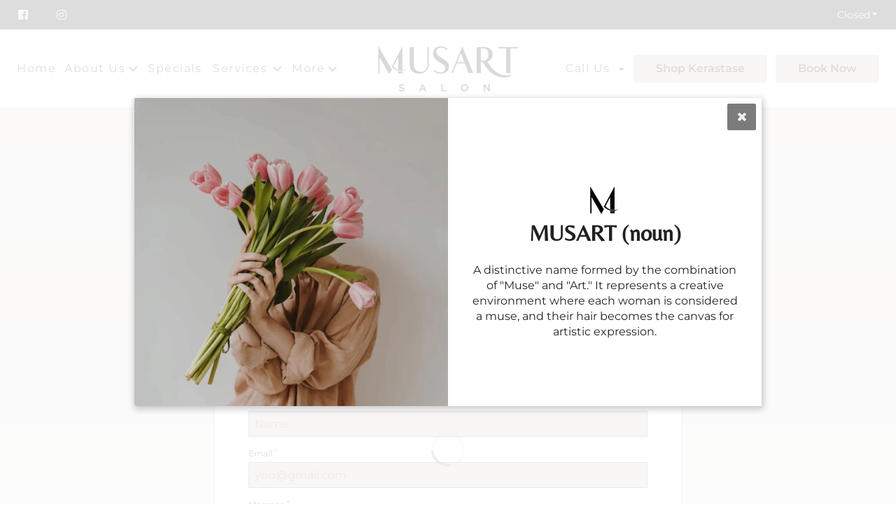

--- FILE ---
content_type: text/javascript
request_url: https://www.musartsalon.com/webpack-runtime-aaf97bbbcd0faef93cbc.js
body_size: 2791
content:
!function(){"use strict";var e,t,n,r,c,o={},a={};function f(e){var t=a[e];if(void 0!==t)return t.exports;var n=a[e]={id:e,loaded:!1,exports:{}};return o[e].call(n.exports,n,n.exports,f),n.loaded=!0,n.exports}f.m=o,e=[],f.O=function(t,n,r,c){if(!n){var o=1/0;for(u=0;u<e.length;u++){n=e[u][0],r=e[u][1],c=e[u][2];for(var a=!0,i=0;i<n.length;i++)(!1&c||o>=c)&&Object.keys(f.O).every(function(e){return f.O[e](n[i])})?n.splice(i--,1):(a=!1,c<o&&(o=c));if(a){e.splice(u--,1);var s=r();void 0!==s&&(t=s)}}return t}c=c||0;for(var u=e.length;u>0&&e[u-1][2]>c;u--)e[u]=e[u-1];e[u]=[n,r,c]},f.n=function(e){var t=e&&e.__esModule?function(){return e.default}:function(){return e};return f.d(t,{a:t}),t},n=Object.getPrototypeOf?function(e){return Object.getPrototypeOf(e)}:function(e){return e.__proto__},f.t=function(e,r){if(1&r&&(e=this(e)),8&r)return e;if("object"==typeof e&&e){if(4&r&&e.__esModule)return e;if(16&r&&"function"==typeof e.then)return e}var c=Object.create(null);f.r(c);var o={};t=t||[null,n({}),n([]),n(n)];for(var a=2&r&&e;"object"==typeof a&&!~t.indexOf(a);a=n(a))Object.getOwnPropertyNames(a).forEach(function(t){o[t]=function(){return e[t]}});return o.default=function(){return e},f.d(c,o),c},f.d=function(e,t){for(var n in t)f.o(t,n)&&!f.o(e,n)&&Object.defineProperty(e,n,{enumerable:!0,get:t[n]})},f.f={},f.e=function(e){return Promise.all(Object.keys(f.f).reduce(function(t,n){return f.f[n](e,t),t},[]))},f.u=function(e){return({58:"component---src-pages-general-policies-jsx",95:"5e5b11d2260e68bbe163a2ee98071ed3ae5ca6a9",96:"component---src-pages-about-jsx",230:"cb42d8b9b19371c55b43766d012656c5830eccdc",259:"eafcc20e5bbdd409ff80d5b440603f10d29aab9d",279:"component---src-pages-index-jsx",296:"8f3e31b7af5261139c7b98d3cfe239219e5c9ce8",415:"component---src-pages-404-jsx",432:"component---node-modules-bluefin-gatsby-plugin-fisherman-page-creator-templates-cutilier-service-item-template-jsx",453:"component---src-pages-wedding-service-jsx",493:"component---src-pages-blog-jsx",605:"component---src-pages-specials-jsx",634:"1c98113740ac85932fc272bf9903cad02f60dfa9",678:"6a43addc36a427b81ad50ee08806fc2d42c5176f",681:"component---src-pages-services-jsx",684:"a470af2ea8d2a70858e8bdf316683a48451c8f9f",716:"1cfc87d4aa12e5ab63acde2a943f5f95d5c66a39",755:"component---src-pages-contact-jsx",782:"component---src-pages-careers-jsx",790:"component---src-pages-team-jsx",819:"component---node-modules-bluefin-gatsby-plugin-fisherman-page-creator-templates-cutilier-team-member-template-jsx",949:"component---node-modules-bluefin-gatsby-plugin-fisherman-customer-blog-templates-default-template-jsx",971:"component---node-modules-bluefin-gatsby-plugin-fisherman-page-creator-templates-cutilier-service-category-template-jsx",976:"component---src-pages-hair-extensions-jsx"}[e]||e)+"-"+{58:"3defd36151029aac6c36",95:"c586f1af9b9217b0d7f5",96:"408ddaa59149f5e3455d",230:"cfff9c91f4d913c1e4f4",249:"d31b81bcb4a4b6ee6a33",259:"58a8b74384109e5d124c",279:"b23baa268fcda805011a",296:"752838080e6a3795e8d6",323:"adb1e09146c196a22902",415:"caf39e68e76068bd1e2b",424:"d2a89e5b21816b85fe39",432:"a29efaa3fc8662e493f5",453:"5b05413c672408af6562",493:"1e11826655b812f03618",523:"c59f6856a8f5734a69ca",605:"21793c20fc578d9d8158",634:"a9017c6043f7f6b24c1e",678:"1abdfc44bd5364bde623",681:"fc5575ee7aa77797cd9d",684:"709cdab6c6f79f7257c3",716:"cf847c50ca6f5f865972",750:"bdc92bcf2072ea28acf6",755:"b8e8170ba6060286216c",782:"00b6230478d85779e5b7",790:"06596c4a6a0bbb9554d6",819:"f2ca0cea3be1f4e59f66",949:"a97bc225f4e2772073a5",971:"43133f2b7e91f6671570",976:"79ae8fb141d06d3b013e"}[e]+".js"},f.miniCssF=function(e){return"styles.420e45b4a78f502972af.css"},f.g=function(){if("object"==typeof globalThis)return globalThis;try{return this||new Function("return this")()}catch(e){if("object"==typeof window)return window}}(),f.hmd=function(e){return(e=Object.create(e)).children||(e.children=[]),Object.defineProperty(e,"exports",{enumerable:!0,set:function(){throw new Error("ES Modules may not assign module.exports or exports.*, Use ESM export syntax, instead: "+e.id)}}),e},f.o=function(e,t){return Object.prototype.hasOwnProperty.call(e,t)},r={},c="merchants_1711:",f.l=function(e,t,n,o){if(r[e])r[e].push(t);else{var a,i;if(void 0!==n)for(var s=document.getElementsByTagName("script"),u=0;u<s.length;u++){var d=s[u];if(d.getAttribute("src")==e||d.getAttribute("data-webpack")==c+n){a=d;break}}a||(i=!0,(a=document.createElement("script")).charset="utf-8",a.timeout=120,f.nc&&a.setAttribute("nonce",f.nc),a.setAttribute("data-webpack",c+n),a.src=e),r[e]=[t];var b=function(t,n){a.onerror=a.onload=null,clearTimeout(l);var c=r[e];if(delete r[e],a.parentNode&&a.parentNode.removeChild(a),c&&c.forEach(function(e){return e(n)}),t)return t(n)},l=setTimeout(b.bind(null,void 0,{type:"timeout",target:a}),12e4);a.onerror=b.bind(null,a.onerror),a.onload=b.bind(null,a.onload),i&&document.head.appendChild(a)}},f.r=function(e){"undefined"!=typeof Symbol&&Symbol.toStringTag&&Object.defineProperty(e,Symbol.toStringTag,{value:"Module"}),Object.defineProperty(e,"__esModule",{value:!0})},f.nmd=function(e){return e.paths=[],e.children||(e.children=[]),e},f.p="/",function(){var e={311:0,869:0};f.f.j=function(t,n){var r=f.o(e,t)?e[t]:void 0;if(0!==r)if(r)n.push(r[2]);else if(/^(311|869)$/.test(t))e[t]=0;else{var c=new Promise(function(n,c){r=e[t]=[n,c]});n.push(r[2]=c);var o=f.p+f.u(t),a=new Error;f.l(o,function(n){if(f.o(e,t)&&(0!==(r=e[t])&&(e[t]=void 0),r)){var c=n&&("load"===n.type?"missing":n.type),o=n&&n.target&&n.target.src;a.message="Loading chunk "+t+" failed.\n("+c+": "+o+")",a.name="ChunkLoadError",a.type=c,a.request=o,r[1](a)}},"chunk-"+t,t)}},f.O.j=function(t){return 0===e[t]};var t=function(t,n){var r,c,o=n[0],a=n[1],i=n[2],s=0;if(o.some(function(t){return 0!==e[t]})){for(r in a)f.o(a,r)&&(f.m[r]=a[r]);if(i)var u=i(f)}for(t&&t(n);s<o.length;s++)c=o[s],f.o(e,c)&&e[c]&&e[c][0](),e[c]=0;return f.O(u)},n=self.webpackChunkmerchants_1711=self.webpackChunkmerchants_1711||[];n.forEach(t.bind(null,0)),n.push=t.bind(null,n.push.bind(n))}()}();
//# sourceMappingURL=webpack-runtime-aaf97bbbcd0faef93cbc.js.map

--- FILE ---
content_type: text/javascript
request_url: https://www.musartsalon.com/eafcc20e5bbdd409ff80d5b440603f10d29aab9d-58a8b74384109e5d124c.js
body_size: 17555
content:
(self.webpackChunkmerchants_1711=self.webpackChunkmerchants_1711||[]).push([[259],{75066:function(e,t,r){"use strict";r.r(t),r.d(t,{Ref:function(){return n.o},RefFindNode:function(){return a.T},RefForward:function(){return o.L},handleRef:function(){return i.G},isRefObject:function(){return i.X}});var n=r(88707),a=r(78356),o=r(92450),i=r(55179)},86968:function(e,t,r){"use strict";var n=r(78920),a=r(4293);t.__esModule=!0,t.default=void 0;var o=a(r(24505)),i=a(r(51934)),l=(a(r(53176)),a(r(56759))),u=a(r(3668)),s=a(r(8672)),c=(a(r(39067)),n(r(14041))),d=r(94689),p=a(r(59181)),f=function(e){function t(){for(var t,r=arguments.length,n=new Array(r),a=0;a<r;a++)n[a]=arguments[a];return(t=e.call.apply(e,[this].concat(n))||this).handleClick=function(e){t.props.disabled?e.preventDefault():(0,l.default)(t.props,"onClick",e,t.props)},t}(0,i.default)(t,e);var r=t.prototype;return r.getIconAriaOptions=function(){var e={},t=this.props,r=t["aria-label"],n=t["aria-hidden"];return(0,u.default)(r)?e["aria-hidden"]="true":e["aria-label"]=r,(0,u.default)(n)||(e["aria-hidden"]=n),e},r.render=function(){var e=this.props,r=e.bordered,n=e.circular,a=e.className,i=e.color,l=e.corner,u=e.disabled,p=e.fitted,f=e.flipped,h=e.inverted,m=e.link,g=e.loading,v=e.name,b=e.rotated,y=e.size,w=(0,s.default)(i,v,y,(0,d.useKeyOnly)(r,"bordered"),(0,d.useKeyOnly)(n,"circular"),(0,d.useKeyOnly)(u,"disabled"),(0,d.useKeyOnly)(p,"fitted"),(0,d.useKeyOnly)(h,"inverted"),(0,d.useKeyOnly)(m,"link"),(0,d.useKeyOnly)(g,"loading"),(0,d.useKeyOrValueAndKey)(l,"corner"),(0,d.useValueAndKey)(f,"flipped"),(0,d.useValueAndKey)(b,"rotated"),"icon",a),k=(0,d.getUnhandledProps)(t,this.props),I=(0,d.getElementType)(t,this.props),x=this.getIconAriaOptions();return c.default.createElement(I,(0,o.default)({},k,x,{className:w,onClick:this.handleClick}))},t}(c.PureComponent);f.handledProps=["aria-hidden","aria-label","as","bordered","circular","className","color","corner","disabled","fitted","flipped","inverted","link","loading","name","rotated","size"],f.propTypes={},f.defaultProps={as:"i"},f.Group=p.default,f.create=(0,d.createShorthandFactory)(f,function(e){return{name:e}});var h=f;t.default=h},59181:function(e,t,r){"use strict";var n=r(4293);t.__esModule=!0,t.default=void 0;var a=n(r(24505)),o=(n(r(53176)),n(r(8672))),i=(n(r(39067)),n(r(14041))),l=r(94689);function u(e){var t=e.children,r=e.className,n=e.content,s=e.size,c=(0,o.default)(s,"icons",r),d=(0,l.getUnhandledProps)(u,e),p=(0,l.getElementType)(u,e);return i.default.createElement(p,(0,a.default)({},d,{className:c}),l.childrenUtils.isNil(t)?n:t)}u.handledProps=["as","children","className","content","size"],u.propTypes={},u.defaultProps={as:"i"};var s=u;t.default=s},69837:function(e,t,r){"use strict";var n=r(4293);t.__esModule=!0;var a=n(r(86968));t.default=a.default},53624:function(e,t,r){"use strict";var n=r(4293);t.__esModule=!0,t.default=void 0;var a=n(r(24505)),o=n(r(65372)),i=n(r(51934)),l=n(r(58771)),u=(n(r(62162)),n(r(57581)),n(r(3514)),n(r(81211)),n(r(58150)),n(r(52103)),n(r(4642)),n(r(56759))),s=n(r(14041)),c=function(e){function t(){for(var t,r=arguments.length,n=new Array(r),i=0;i<r;i++)n[i]=arguments[i];var l=(t=e.call.apply(e,[this].concat(n))||this).constructor,s=l.autoControlledProps,c=l.getAutoControlledStateFromProps,d=(0,u.default)((0,o.default)(t),"getInitialAutoControlledState",t.props)||{},p=s.reduce(function(e,r){return e[r]=function(e,t,r,n){void 0===n&&(n=!1);var a,o=t[e];if(void 0!==o)return o;if(n){var i=t[(a=e,"default"+(a[0].toUpperCase()+a.slice(1)))];if(void 0!==i)return i;if(r){var l=r[e];if(void 0!==l)return l}}return"checked"!==e&&("value"===e?t.multiple?[]:"":void 0)}(r,t.props,d,!0),e},{});return t.state=(0,a.default)({},d,p,{autoControlledProps:s,getAutoControlledStateFromProps:c}),t}return(0,i.default)(t,e),t.getDerivedStateFromProps=function(e,t){var r=t.autoControlledProps,n=t.getAutoControlledStateFromProps,o=r.reduce(function(t,r){return!(0,l.default)(e[r])&&(t[r]=e[r]),t},{});if(n){var i=n(e,(0,a.default)({},t,o),t);return(0,a.default)({},o,i)}return o},t.getAutoControlledStateFromProps=function(){return null},t}(s.default.Component);t.default=c},45082:function(e,t,r){"use strict";var n=r(4293);t.__esModule=!0,t.ALL_ICONS_IN_ALL_CONTEXTS=t.COMPONENT_CONTEXT_SPECIFIC_ICONS=t.ICONS_AND_ALIASES=t.ICON_ALIASES=t.ICONS=t.BRANDS=t.WRITING=t.VEHICLES=t.USERS_PEOPLE=t.STATUS=t.SPORTS=t.SPINNERS=t.SHAPES=t.PAYMENTS_SHOPPING=t.OBJECTS=t.MEDICAL=t.MAPS=t.LOGISTICS=t.INTERFACES=t.IMAGES=t.HEALTH=t.HANDS_GESTURES=t.GENDERS=t.FILES=t.EDITORS=t.DESIGN=t.DATE_TIME=t.CURRENCY=t.COMPUTERS=t.COMMUNICATION=t.CODE=t.CHESS=t.BUSINESS=t.AUDIO_VIDEO=t.ARROWS=t.ACCESSIBILITY=t.TRANSITIONS=t.STATIC_TRANSITIONS=t.DIRECTIONAL_TRANSITIONS=t.WIDTHS=t.VISIBILITY=t.VERTICAL_ALIGNMENTS=t.TEXT_ALIGNMENTS=t.SIZES=t.FLOATS=t.COLORS=void 0;var a=n(r(82438)),o=n(r(39817)),i=n(r(81211)),l=r(24209);t.COLORS=["red","orange","yellow","olive","green","teal","blue","violet","purple","pink","brown","grey","black"];t.FLOATS=["left","right"];t.SIZES=["mini","tiny","small","medium","large","big","huge","massive"];t.TEXT_ALIGNMENTS=["left","center","right","justified"];t.VERTICAL_ALIGNMENTS=["bottom","middle","top"];t.VISIBILITY=["mobile","tablet","computer","large screen","widescreen"];var u=[].concat((0,i.default)(l.numberToWordMap),(0,i.default)(l.numberToWordMap).map(Number),(0,o.default)(l.numberToWordMap));t.WIDTHS=u;var s=["browse","browse right","drop","fade","fade up","fade down","fade left","fade right","fly up","fly down","fly left","fly right","horizontal flip","vertical flip","scale","slide up","slide down","slide left","slide right","swing up","swing down","swing left","swing right","zoom"];t.DIRECTIONAL_TRANSITIONS=s;var c=["jiggle","flash","shake","pulse","tada","bounce","glow"];t.STATIC_TRANSITIONS=c;var d=[].concat(s,c);t.TRANSITIONS=d;var p=["american sign language interpreting","assistive listening systems","audio description","blind","braille","closed captioning","closed captioning outline","deaf","low vision","phone volume","question circle","question circle outline","sign language","tty","universal access","wheelchair"];t.ACCESSIBILITY=p;var f=["angle double down","angle double left","angle double right","angle double up","angle down","angle left","angle right","angle up","arrow alternate circle down","arrow alternate circle down outline","arrow alternate circle left","arrow alternate circle left outline","arrow alternate circle right","arrow alternate circle right outline","arrow alternate circle up","arrow alternate circle up outline","arrow circle down","arrow circle left","arrow circle right","arrow circle up","arrow down","arrow left","arrow right","arrow up","arrows alternate","arrows alternate horizontal","arrows alternate vertical","caret down","caret left","caret right","caret square down","caret square down outline","caret square left","caret square left outline","caret square right","caret square right outline","caret square up","caret square up outline","caret up","cart arrow down","chart line","chevron circle down","chevron circle left","chevron circle right","chevron circle up","chevron down","chevron left","chevron right","chevron up","cloud download","cloud upload","download","exchange","expand arrows alternate","external alternate","external square alternate","hand point down","hand point down outline","hand point left","hand point left outline","hand point right","hand point right outline","hand point up","hand point up outline","hand pointer","hand pointer outline","history","level down alternate","level up alternate","location arrow","long arrow alternate down","long arrow alternate left","long arrow alternate right","long arrow alternate up","mouse pointer","play","random","recycle","redo","redo alternate","reply","reply all","retweet","share","share square","share square outline","sign-in","sign-out","sign-in alternate","sign-out alternate","sort","sort alphabet down","sort alphabet up","sort amount down","sort amount up","sort down","sort numeric down","sort numeric up","sort up","sync","sync alternate","text height","text width","undo","undo alternate","upload","zoom-in","zoom-out"];t.ARROWS=f;var h=["audio description","backward","circle","circle outline","closed captioning","closed captioning outline","compress","eject","expand","expand arrows alternate","fast backward","fast forward","file audio","file audio outline","file video","file video outline","film","forward","headphones","microphone","microphone slash","music","pause","pause circle","pause circle outline","phone volume","play","play circle","play circle outline","podcast","random","redo","redo alternate","rss","rss square","step backward","step forward","stop","stop circle","stop circle outline","sync","sync alternate","undo","undo alternate","video","volume down","volume off","volume up"];t.AUDIO_VIDEO=h;var m=["address book","address book outline","address card","address card outline","archive","balance scale","birthday cake","book","briefcase","building","building outline","bullhorn","bullseye","calculator","calendar","calendar outline","calendar alternate","calendar alternate outline","certificate","chart area","chart bar","chart bar outline","chart line","chart pie","clipboard","clipboard outline","coffee","columns","compass","compass outline","copy","copy outline","copyright","copyright outline","cut","edit","edit outline","envelope","envelope outline","envelope open","envelope open outline","envelope square","eraser","fax","file","file outline","file alternate","file alternate outline","folder","folder outline","folder open","folder open outline","globe","industry","paperclip","paste","pen square","pencil alternate","percent","phone","phone square","phone volume","registered","registered outline","save","save outline","sitemap","sticky note","sticky note outline","suitcase","table","tag","tags","tasks","thumbtack","trademark"];t.BUSINESS=m;var g=["chess","chess bishop","chess board","chess king","chess knight","chess pawn","chess queen","chess rook","square full"];t.CHESS=g;var v=["archive","barcode","bath","bug","code","code branch","coffee","file","file outline","file alternate","file alternate outline","file code","file code outline","filter","fire extinguisher","folder","folder outline","folder open","folder open outline","keyboard","keyboard outline","microchip","qrcode","shield alternate","sitemap","terminal","user secret","window close","window close outline","window maximize","window maximize outline","window minimize","window minimize outline","window restore","window restore outline"];t.CODE=v;var b=["address book","address book outline","address card","address card outline","american sign language interpreting","assistive listening systems","at","bell","bell outline","bell slash","bell slash outline","bullhorn","comment","comment outline","comment alternate","comment alternate outline","comments","comments outline","envelope","envelope outline","envelope open","envelope open outline","envelope square","fax","inbox","language","microphone","microphone slash","mobile","mobile alternate","paper plane","paper plane outline","phone","phone square","phone volume","rss","rss square","tty","wifi"];t.COMMUNICATION=b;var y=["desktop","download","hdd","hdd outline","headphones","keyboard","keyboard outline","laptop","microchip","mobile","mobile alternate","plug","power off","print","save","save outline","server","tablet","tablet alternate","tv","upload"];t.COMPUTERS=y;var w=["dollar sign","euro sign","lira sign","money bill alternate","money bill alternate outline","pound sign","ruble sign","rupee sign","shekel sign","won sign","yen sign"];t.CURRENCY=w;var k=["bell","bell outline","bell slash","bell slash outline","calendar","calendar outline","calendar alternate","calendar alternate outline","calendar check","calendar check outline","calendar minus","calendar minus outline","calendar plus","calendar plus outline","calendar times","calendar times outline","clock","clock outline","hourglass","hourglass outline","hourglass end","hourglass half","hourglass start","stopwatch"];t.DATE_TIME=k;var I=["adjust","clone","clone outline","copy","copy outline","crop","crosshairs","cut","edit","edit outline","eraser","eye","eye dropper","eye slash","eye slash outline","object group","object group outline","object ungroup","object ungroup outline","paint brush","paste","pencil alternate","save","save outline","tint"];t.DESIGN=I;var x=["align center","align justify","align left","align right","bold","clipboard","clipboard outline","clone","clone outline","columns","copy","copy outline","cut","edit","edit outline","eraser","file","file outline","file alternate","file alternate outline","font","heading","i cursor","indent","italic","linkify","list","list alternate","list alternate outline","list ol","list ul","outdent","paper plane","paper plane outline","paperclip","paragraph","paste","pencil alternate","print","quote left","quote right","redo","redo alternate","reply","reply all","share","strikethrough","subscript","superscript","sync","sync alternate","table","tasks","text height","text width","th","th large","th list","trash","trash alternate","trash alternate outline","underline","undo","undo alternate","unlink"];t.EDITORS=x;var S=["archive","clone","clone outline","copy","copy outline","cut","file","file outline","file alternate","file alternate outline","file archive","file archive outline","file audio","file audio outline","file code","file code outline","file excel","file excel outline","file image","file image outline","file pdf","file pdf outline","file powerpoint","file powerpoint outline","file video","file video outline","file word","file word outline","folder","folder outline","folder open","folder open outline","paste","save","save outline","sticky note","sticky note outline"];t.FILES=S;var E=["genderless","mars","mars double","mars stroke","mars stroke horizontal","mars stroke vertical","mercury","neuter","transgender","transgender alternate","venus","venus double","venus mars"];t.GENDERS=E;var T=["hand lizard","hand lizard outline","hand paper","hand paper outline","hand peace","hand peace outline","hand point down","hand point down outline","hand point left","hand point left outline","hand point right","hand point right outline","hand point up","hand point up outline","hand pointer","hand pointer outline","hand rock","hand rock outline","hand scissors","hand scissors outline","hand spock","hand spock outline","handshake","handshake outline","thumbs down","thumbs down outline","thumbs up","thumbs up outline"];t.HANDS_GESTURES=T;var P=["ambulance","h square","heart","heart outline","heartbeat","hospital","hospital outline","medkit","plus square","plus square outline","stethoscope","user md","wheelchair"];t.HEALTH=P;var A=["adjust","bolt","camera","camera retro","clone","clone outline","compress","expand","eye","eye dropper","eye slash","eye slash outline","file image","file image outline","film","id badge","id badge outline","id card","id card outline","image","image outline","images","images outline","sliders horizontal","tint"];t.IMAGES=A;var O=["ban","barcode","bars","beer","bell","bell outline","bell slash","bell slash outline","bug","bullhorn","bullseye","calculator","calendar","calendar outline","calendar alternate","calendar alternate outline","calendar check","calendar check outline","calendar minus","calendar minus outline","calendar plus","calendar plus outline","calendar times","calendar times outline","certificate","check","check circle","check circle outline","check square","check square outline","circle","circle outline","clipboard","clipboard outline","clone","clone outline","cloud","cloud download","cloud upload","coffee","cog","cogs","copy","copy outline","cut","database","dot circle","dot circle outline","download","edit","edit outline","ellipsis horizontal","ellipsis vertical","envelope","envelope outline","envelope open","envelope open outline","eraser","exclamation","exclamation circle","exclamation triangle","external alternate","external square alternate","eye","eye slash","eye slash outline","file","file outline","file alternate","file alternate outline","filter","flag","flag outline","flag checkered","folder","folder outline","folder open","folder open outline","frown","frown outline","hashtag","heart","heart outline","history","home","i cursor","info","info circle","language","magic","meh","meh outline","microphone","microphone slash","minus","minus circle","minus square","minus square outline","paste","pencil alternate","plus","plus circle","plus square","plus square outline","qrcode","question","question circle","question circle outline","quote left","quote right","redo","redo alternate","reply","reply all","rss","rss square","save","save outline","search","search minus","search plus","share","share alternate","share alternate square","share square","share square outline","shield alternate","sign-in","sign-out","signal","sitemap","sliders horizontal","smile","smile outline","sort","sort alphabet down","sort alphabet up","sort amount down","sort amount up","sort down","sort numeric down","sort numeric up","sort up","star","star outline","star half","star half outline","sync","sync alternate","thumbs down","thumbs down outline","thumbs up","thumbs up outline","times","times circle","times circle outline","toggle off","toggle on","trash","trash alternate","trash alternate outline","trophy","undo","undo alternate","upload","user","user outline","user circle","user circle outline","wifi"];t.INTERFACES=O;var M=["box","boxes","clipboard check","clipboard list","dolly","dolly flatbed","pallet","shipping fast","truck","warehouse"];t.LOGISTICS=M;var q=["ambulance","anchor","balance scale","bath","bed","beer","bell","bell outline","bell slash","bell slash outline","bicycle","binoculars","birthday cake","blind","bomb","book","bookmark","bookmark outline","briefcase","building","building outline","car","coffee","crosshairs","dollar sign","eye","eye slash","eye slash outline","fighter jet","fire","fire extinguisher","flag","flag outline","flag checkered","flask","gamepad","gavel","gift","glass martini","globe","graduation cap","h square","heart","heart outline","heartbeat","home","hospital","hospital outline","image","image outline","images","images outline","industry","info","info circle","key","leaf","lemon","lemon outline","life ring","life ring outline","lightbulb","lightbulb outline","location arrow","low vision","magnet","male","map","map outline","map marker","map marker alternate","map pin","map signs","medkit","money bill alternate","money bill alternate outline","motorcycle","music","newspaper","newspaper outline","paw","phone","phone square","phone volume","plane","plug","plus","plus square","plus square outline","print","recycle","road","rocket","search","search minus","search plus","ship","shopping bag","shopping basket","shopping cart","shower","street view","subway","suitcase","tag","tags","taxi","thumbtack","ticket alternate","tint","train","tree","trophy","truck","tty","umbrella","university","utensil spoon","utensils","wheelchair","wifi","wrench"];t.MAPS=q;var _=["ambulance","band aid","dna","first aid","heart","heart outline","heartbeat","hospital","hospital outline","hospital symbol","pills","plus","stethoscope","syringe","thermometer","user md","weight"];t.MEDICAL=_;var N=["ambulance","anchor","archive","balance scale","bath","bed","beer","bell","bell outline","bicycle","binoculars","birthday cake","bomb","book","bookmark","bookmark outline","briefcase","bug","building","building outline","bullhorn","bullseye","bus","calculator","calendar","calendar outline","calendar alternate","calendar alternate outline","camera","camera retro","car","clipboard","clipboard outline","cloud","coffee","cog","cogs","compass","compass outline","copy","copy outline","cube","cubes","cut","envelope","envelope outline","envelope open","envelope open outline","eraser","eye","eye dropper","fax","fighter jet","file","file outline","file alternate","file alternate outline","film","fire","fire extinguisher","flag","flag outline","flag checkered","flask","futbol","futbol outline","gamepad","gavel","gem","gem outline","gift","glass martini","globe","graduation cap","hdd","hdd outline","headphones","heart","heart outline","home","hospital","hospital outline","hourglass","hourglass outline","image","image outline","images","images outline","industry","key","keyboard","keyboard outline","laptop","leaf","lemon","lemon outline","life ring","life ring outline","lightbulb","lightbulb outline","lock","lock open","magic","magnet","map","map outline","map marker","map marker alternate","map pin","map signs","medkit","microchip","microphone","mobile","mobile alternate","money bill alternate","money bill alternate outline","moon","moon outline","motorcycle","newspaper","newspaper outline","paint brush","paper plane","paper plane outline","paperclip","paste","paw","pencil alternate","phone","plane","plug","print","puzzle piece","road","rocket","save","save outline","search","shield alternate","shopping bag","shopping basket","shopping cart","shower","snowflake","snowflake outline","space shuttle","star","star outline","sticky note","sticky note outline","stopwatch","subway","suitcase","sun","sun outline","tablet","tablet alternate","tachometer alternate","tag","tags","taxi","thumbtack","ticket alternate","train","trash","trash alternate","trash alternate outline","tree","trophy","truck","tv","umbrella","university","unlock","unlock alternate","utensil spoon","utensils","wheelchair","wrench"];t.OBJECTS=N;var C=["bell","bell outline","bookmark","bookmark outline","bullhorn","camera","camera retro","cart arrow down","cart plus","certificate","credit card","credit card outline","gem","gem outline","gift","handshake","handshake outline","heart","heart outline","key","shopping bag","shopping basket","shopping cart","star","star outline","tag","tags","thumbs down","thumbs down outline","thumbs up","thumbs up outline","trophy"];t.PAYMENTS_SHOPPING=C;var L=["bookmark","bookmark outline","calendar","calendar outline","certificate","circle","circle outline","cloud","comment","comment outline","file","file outline","folder","folder outline","heart","heart outline","map marker","play","square","square outline","star","star outline"];t.SHAPES=L;var j=["asterisk","certificate","circle notch","cog","compass","compass outline","crosshairs","life ring","life ring outline","snowflake","snowflake outline","spinner","sun","sun outline","sync"];t.SPINNERS=j;var R=["baseball ball","basketball ball","bowling ball","football ball","futbol","futbol outline","golf ball","hockey puck","quidditch","table tennis","volleyball ball"];t.SPORTS=R;var D=["ban","battery empty","battery full","battery half","battery quarter","battery three quarters","bell","bell outline","bell slash","bell slash outline","calendar","calendar outline","calendar alternate","calendar alternate outline","calendar check","calendar check outline","calendar minus","calendar minus outline","calendar plus","calendar plus outline","calendar times","calendar times outline","cart arrow down","cart plus","exclamation","exclamation circle","exclamation triangle","eye","eye slash","eye slash outline","file","file outline","file alternate","file alternate outline","folder","folder outline","folder open","folder open outline","info","info circle","lock","lock open","minus","minus circle","minus square","minus square outline","plus","plus circle","plus square","plus square outline","question","question circle","question circle outline","shield alternate","shopping cart","sign in alternate","sign out alternate","thermometer empty","thermometer full","thermometer half","thermometer quarter","thermometer three quarters","thumbs down","thumbs down outline","thumbs up","thumbs up outline","toggle off","toggle on","unlock","unlock alternate"];t.STATUS=D;var z=["address book","address book outline","address card","address card outline","bed","blind","child","female","frown","frown outline","id badge","id badge outline","id card","id card outline","male","meh","meh outline","power off","smile","smile outline","street view","user","user outline","user circle","user circle outline","user md","user plus","user secret","user times","users","wheelchair"];t.USERS_PEOPLE=z;var K=["ambulance","bicycle","bus","car","fighter jet","motorcycle","paper plane","paper plane outline","plane","rocket","ship","shopping cart","space shuttle","subway","taxi","train","truck","wheelchair"];t.VEHICLES=K;var H=["archive","book","bookmark","bookmark outline","edit","edit outline","envelope","envelope outline","envelope open","envelope open outline","eraser","file","file outline","file alternate","file alternate outline","folder","folder outline","folder open","folder open outline","keyboard","keyboard outline","newspaper","newspaper outline","paper plane","paper plane outline","paperclip","paragraph","pen square","pencil alternate","quote left","quote right","sticky note","sticky note outline","thumbtack"];t.WRITING=H;var W=["500px","accessible","accusoft","adn","adversal","affiliatetheme","algolia","amazon","amazon pay","amilia","android","angellist","angrycreative","angular","app store","app store ios","apper","apple","apple pay","asymmetrik","audible","autoprefixer","avianex","aviato","aws","bandcamp","behance","behance square","bimobject","bitbucket","bitcoin","bity","black tie","blackberry","blogger","blogger b","bluetooth","bluetooth b","btc","buromobelexperte","buysellads","cc amazon pay","cc amex","cc apple pay","cc diners club","cc discover","cc jcb","cc mastercard","cc paypal","cc stripe","cc visa","centercode","chrome","cloudscale","cloudsmith","cloudversify","codepen","codiepie","connectdevelop","contao","cpanel","creative commons","css3","css3 alternate","cuttlefish","d and d","dashcube","delicious","deploydog","deskpro","deviantart","digg","digital ocean","discord","discourse","dochub","docker","draft2digital","dribbble","dribbble square","dropbox","drupal","dyalog","earlybirds","edge","elementor","ember","empire","envira","erlang","ethereum","etsy","expeditedssl","facebook","facebook f","facebook messenger","facebook square","firefox","first order","firstdraft","flickr","flipboard","fly","font awesome","font awesome alternate","font awesome flag","fonticons","fonticons fi","fort awesome","fort awesome alternate","forumbee","foursquare","free code camp","freebsd","get pocket","gg","gg circle","git","git square","github","github alternate","github square","gitkraken","gitlab","gitter","glide","glide g","gofore","goodreads","goodreads g","google","google drive","google play","google plus","google plus g","google plus square","google wallet","gratipay","grav","gripfire","grunt","gulp","hacker news","hacker news square","hips","hire a helper","hooli","hotjar","houzz","html5","hubspot","imdb","instagram","internet explorer","ioxhost","itunes","itunes note","jenkins","joget","joomla","js","js square","jsfiddle","keycdn","kickstarter","kickstarter k","korvue","laravel","lastfm","lastfm square","leanpub","less","linechat","linkedin","linkedin alternate","linode","linux","lyft","magento","maxcdn","medapps","medium","medium m","medrt","meetup","microsoft","mix","mixcloud","mizuni","modx","monero","napster","nintendo switch","node","node js","npm","ns8","nutritionix","odnoklassniki","odnoklassniki square","opencart","openid","opera","optin monster","osi","page4","pagelines","palfed","patreon","paypal","periscope","phabricator","phoenix framework","php","pied piper","pied piper alternate","pied piper pp","pinterest","pinterest p","pinterest square","playstation","product hunt","pushed","python","qq","quinscape","quora","ravelry","react","rebel","redriver","reddit","reddit alien","reddit square","rendact","renren","replyd","resolving","rocketchat","rockrms","safari","sass","schlix","scribd","searchengin","sellcast","sellsy","servicestack","shirtsinbulk","simplybuilt","sistrix","skyatlas","skype","slack","slack hash","slideshare","snapchat","snapchat ghost","snapchat square","soundcloud","speakap","spotify","stack exchange","stack overflow","staylinked","steam","steam square","steam symbol","sticker mule","strava","stripe","stripe s","studiovinari","stumbleupon","stumbleupon circle","superpowers","supple","telegram","telegram plane","tencent weibo","themeisle","trello","tripadvisor","tumblr","tumblr square","twitch","twitter","twitter square","typo3","uber","uikit","uniregistry","untappd","usb","ussunnah","vaadin","viacoin","viadeo","viadeo square","viber","vimeo","vimeo square","vimeo v","vine","vk","vnv","vuejs","wechat","weibo","weixin","whatsapp","whatsapp square","whmcs","wikipedia w","windows","wordpress","wordpress simple","wpbeginner","wpexplorer","wpforms","xbox","xing","xing square","y combinator","yahoo","yandex","yandex international","yelp","yoast","youtube","youtube square"];t.BRANDS=W;var V=(0,a.default)([].concat(p,f,h,m,g,v,b,y,w,k,I,x,S,E,T,P,A,O,M,q,_,N,C,L,j,R,D,z,K,H,W));t.ICONS=V;var U=["chess rock","ordered list","unordered list","user doctor","shield","puzzle","add circle","add square","add to calendar","add to cart","add user","add","alarm mute","alarm","ald","als","announcement","area chart","area graph","arrow down cart","asexual","asl interpreting","asl","assistive listening devices","attach","attention","balance","bar","bathtub","battery four","battery high","battery low","battery one","battery three","battery two","battery zero","birthday","block layout","bluetooth alternative","broken chain","browser","call square","call","cancel","cart","cc","chain","chat","checked calendar","checkmark","circle notched","close","cny","cocktail","commenting","computer","configure","content","deafness","delete calendar","delete","detective","discussions","doctor","dollar","dont","drivers license","dropdown","emergency","envira gallery","erase","eur","euro","eyedropper","factory","favorite","feed","female homosexual","file text","file text outline","find","first aid","fork","game","gay","gbp","google plus circle","google plus official","grab","graduation","grid layout","group","h","hand victory","handicap","hard of hearing","header","help circle","help","heterosexual","hide","hotel","hourglass four","hourglass full","hourglass one","hourglass three","hourglass two","idea","ils","in cart","inr","intergender","intersex","jpy","krw","lab","law","legal","lesbian","lightning","like","line graph","linkedin square","linkify","lira","list layout","magnify","mail forward","mail outline","mail square","mail","male homosexual","man","marker","mars alternate","mars horizontal","mars vertical","microsoft edge","military","ms edge","mute","new pied piper","non binary transgender","numbered list","options","other gender horizontal","other gender vertical","other gender","payment","paypal card","pencil square","photo","picture","pie chart","pie graph","pied piper hat","pin","plus cart","point","pointing down","pointing left","pointing right","pointing up","pound","power cord","power","privacy","r circle","rain","record","refresh","remove circle","remove from calendar","remove user","remove","repeat","rmb","rouble","rub","ruble","rupee","s15","selected radio","send","setting","settings","shekel","sheqel","shipping","shop","shuffle","shutdown","sidebar","signing","signup","sliders","soccer","sort alphabet ascending","sort alphabet descending","sort ascending","sort content ascending","sort content descending","sort descending","sort numeric ascending","sort numeric descending","sound","spy","stripe card","student","talk","target","teletype","television","text cursor","text telephone","theme","thermometer","thumb tack","time","tm","toggle down","toggle left","toggle right","toggle up","translate","travel","treatment","triangle down","triangle left","triangle right","triangle up","try","unhide","unlinkify","unmute","usd","user cancel","user close","user delete","user x","vcard","video camera","video play","volume control phone","wait","warning circle","warning sign","warning","wi-fi","winner","wizard","woman","won","wordpress beginner","wordpress forms","world","write square","x","yen","zip","zoom in","zoom out","zoom","bitbucket square","checkmark box","circle thin","cloud download","cloud upload","compose","conversation","credit card alternative","currency","dashboard","diamond","disk","exchange","external share","external square","external","facebook official","food","hourglass zero","level down","level up","log out","meanpath","money","move","pencil","protect","radio","remove bookmark","resize horizontal","resize vertical","sign in","sign out","spoon","star half empty","star half full","ticket","times rectangle","write","youtube play"];t.ICON_ALIASES=U;var F=(0,a.default)([].concat(V,U));t.ICONS_AND_ALIASES=F;var G=["left dropdown"];t.COMPONENT_CONTEXT_SPECIFIC_ICONS=G;var B=(0,a.default)([].concat(F,G));t.ALL_ICONS_IN_ALL_CONTEXTS=B},45601:function(e,t,r){"use strict";var n=r(4293);t.__esModule=!0,t.isNil=t.findByType=t.someByType=void 0;var a=n(r(81936)),o=n(r(48983)),i=r(14041);t.someByType=function(e,t){return(0,o.default)(i.Children.toArray(e),{type:t})};t.findByType=function(e,t){return(0,a.default)(i.Children.toArray(e),{type:t})};t.isNil=function(e){return null==e||Array.isArray(e)&&0===e.length}},49302:function(e,t,r){"use strict";t.__esModule=!0,t.useWidthProp=t.useVerticalAlignProp=t.useTextAlignProp=t.useMultipleProp=t.useKeyOrValueAndKey=t.useValueAndKey=t.useKeyOnly=void 0;var n=r(24209);t.useKeyOnly=function(e,t){return e&&t};var a=function(e,t){return e&&!0!==e&&e+" "+t};t.useValueAndKey=a;t.useKeyOrValueAndKey=function(e,t){return e&&(!0===e?t:e+" "+t)};t.useMultipleProp=function(e,t){return e&&!0!==e?e.replace("large screen","large-screen").replace(/ vertically/g,"-vertically").split(" ").map(function(e){return e.replace("-"," ")+" "+t}).join(" "):null};t.useTextAlignProp=function(e){return"justified"===e?"justified":a(e,"aligned")};t.useVerticalAlignProp=function(e){return a(e,"aligned")};t.useWidthProp=function(e,t,r){if(void 0===t&&(t=""),void 0===r&&(r=!1),r&&"equal"===e)return"equal width";var a=typeof e;return"string"!==a&&"number"!==a||!t?(0,n.numberToWord)(e):(0,n.numberToWord)(e)+" "+t}},71894:function(e,t,r){"use strict";t.__esModule=!0,t.default=void 0;var n=r(57369),a=r(49069),o=r(89059),i=function(e){var t=(0,o.typifyOptions)(e),r=t.activePage,i=t.totalPages,l=(0,n.createPageFactory)(r),u=(0,o.isSimplePagination)(t)?(0,a.createSimpleRange)(1,i,l):(0,a.createComplexRange)(t,l);return[(0,n.createFirstPage)(),(0,n.createPrevItem)(r)].concat(u,[(0,n.createNextItem)(r,i),(0,n.createLastItem)(i)])};t.default=i},42086:function(e,t,r){"use strict";var n=r(4293);t.__esModule=!0;var a=n(r(71894));t.default=a.default},57369:function(e,t){"use strict";t.__esModule=!0,t.createLastItem=t.createNextItem=t.createPageFactory=t.createPrevItem=t.createFirstPage=t.createEllipsisItem=void 0;t.createEllipsisItem=function(e){return{active:!1,type:"ellipsisItem",value:e}};t.createFirstPage=function(){return{active:!1,type:"firstItem",value:1}};t.createPrevItem=function(e){return{active:!1,type:"prevItem",value:Math.max(1,e-1)}};t.createPageFactory=function(e){return function(t){return{active:e===t,type:"pageItem",value:t}}};t.createNextItem=function(e,t){return{active:!1,type:"nextItem",value:Math.min(e+1,t)}};t.createLastItem=function(e){return{active:!1,type:"lastItem",value:e}}},89059:function(e,t){"use strict";t.__esModule=!0,t.typifyOptions=t.isSimplePagination=void 0;t.isSimplePagination=function(e){var t=e.boundaryRange;return 1+(e.hideEllipsis?0:2)+2*e.siblingRange+2*t>=e.totalPages};t.typifyOptions=function(e){return{activePage:+e.activePage,boundaryRange:+e.boundaryRange,hideEllipsis:!!e.hideEllipsis,siblingRange:+e.siblingRange,totalPages:+e.totalPages}}},49069:function(e,t,r){"use strict";var n=r(4293);t.__esModule=!0,t.createComplexRange=t.createSimpleRange=void 0;var a=n(r(73758)),o=n(r(40105)),i=r(45543),l=function(e,t,r){return(0,o.default)((0,a.default)(e,t+1),r)};t.createSimpleRange=l;t.createComplexRange=function(e,t){var r=e.activePage,n=e.boundaryRange,a=e.hideEllipsis,o=e.siblingRange,u=e.totalPages,s=a?0:1,c=n,d=l(1,c,t),p=u+1-n,f=l(p,u,t),h=Math.min(Math.max(r-o,c+s+1),p-s-2*o-1),m=h+2*o,g=l(h,m,t);return[].concat(d,[!a&&(0,i.createInnerPrefix)(c,h,t)],g,[!a&&(0,i.createInnerSuffix)(m,p,t)],f).filter(Boolean)}},45543:function(e,t,r){"use strict";t.__esModule=!0,t.createInnerSuffix=t.createInnerPrefix=void 0;var n=r(57369);t.createInnerPrefix=function(e,t,r){var a=t-1;return(a!==e+1?n.createEllipsisItem:r)(a)};t.createInnerSuffix=function(e,t,r){var a=e+1;return(a!==t-1?n.createEllipsisItem:r)(a)}},51550:function(e,t,r){"use strict";var n=r(4293);t.__esModule=!0,t.ref=t.refObject=t.deprecate=t.collectionShorthand=t.itemShorthand=t.contentShorthand=t.multipleProp=t.demand=t.givenProps=t.every=t.disallow=t.suggest=t.domNode=void 0;var a=n(r(65707)),o=n(r(70107)),i=n(r(41580)),l=n(r(74874)),u=n(r(81211)),s=n(r(48360)),c=n(r(3668)),d=n(r(7011)),p=n(r(10640)),f=n(r(40105)),h=n(r(40074)),m=n(r(43840)),g=n(r(69011)),v=n(r(39067)),b=n(r(289));t.domNode=function(e,t){if(void 0!==e[t]&&"undefined"!=typeof Element&&!(e[t]instanceof Element))return new Error('Invalid prop "'+t+'" supplied, expected a DOM node.')};t.suggest=function(e){if(!Array.isArray(e))throw new Error("Invalid argument supplied to suggest, expected an instance of array.");var t=(0,g.default)(function(t){var r=t.split(" ");return(0,m.default)((0,h.default)((0,f.default)(e,function(e){var t=e.split(" ");return{suggestion:e,score:(0,p.default)((0,f.default)((0,f.default)(r,function(e){return(0,f.default)(t,function(t){return(0,b.default)(e,t)})}),d.default))+(0,p.default)((0,f.default)((0,f.default)(t,function(e){return(0,f.default)(r,function(t){return(0,b.default)(e,t)})}),d.default))}}),["score","suggestion"]),3)}),r=e.reduce(function(e,t){return e[t.split(" ").sort().join(" ")]=!0,e},{});return function(e,n,a){var o=e[n];if(o&&!r[o]){var i=o.split(" ").sort().join(" ");if(!r[i]){var l=t(o);if(!l.some(function(e){return 0===e.score}))return new Error(["Invalid prop `"+n+"` of value `"+o+"` supplied to `"+a+"`.","\n\nInstead of `"+o+"`, did you mean:",l.map(function(e){return"\n  - "+e.suggestion}).join(""),"\n"].join(""))}}}};var y=function(e){return function(t,r,n){if(!Array.isArray(e))throw new Error(["Invalid argument supplied to disallow, expected an instance of array."," See `"+r+"` prop in `"+n+"`."].join(""));if(!(0,c.default)(t[r])&&!1!==t[r]){var a=e.reduce(function(e,r){return(0,c.default)(t[r])||!1===t[r]?e:[].concat(e,[r])},[]);return a.length>0?new Error(["Prop `"+r+"` in `"+n+"` conflicts with props: `"+a.join("`, `")+"`.","They cannot be defined together, choose one or the other."].join(" ")):void 0}}};t.disallow=y;var w=function(e){return function(t,r,n){for(var a=arguments.length,o=new Array(a>3?a-3:0),i=3;i<a;i++)o[i-3]=arguments[i];if(!Array.isArray(e))throw new Error(["Invalid argument supplied to every, expected an instance of array.","See `"+r+"` prop in `"+n+"`."].join(" "));var l=[];return e.forEach(function(e){if("function"!=typeof e)throw new Error('every() argument "validators" should contain functions, found: '+function(){var e;return(e=Object.prototype.toString).call.apply(e,arguments)}(e)+".");var a=e.apply(void 0,[t,r,n].concat(o));a&&l.push(a)}),l[0]}};t.every=w;t.givenProps=function(e,t){return function(r,n,a){for(var o=arguments.length,c=new Array(o>3?o-3:0),d=3;d<o;d++)c[d-3]=arguments[d];if(!(0,s.default)(e))throw new Error(["Invalid argument supplied to givenProps, expected an object.","See `"+n+"` prop in `"+a+"`."].join(" "));if("function"!=typeof t)throw new Error(["Invalid argument supplied to givenProps, expected a function.","See `"+n+"` prop in `"+a+"`."].join(" "));if((0,u.default)(e).every(function(t){var o=e[t];return"function"==typeof o?!o.apply(void 0,[r,t,a].concat(c)):o===r[n]})){var p=t.apply(void 0,[r,n,a].concat(c));if(p){var f="{ "+(0,u.default)((0,l.default)((0,u.default)(e),r)).map(function(e){var t=r[e],n=t;return"string"==typeof t?n='"'+t+'"':Array.isArray(t)?n="["+t.join(", ")+"]":(0,i.default)(t)&&(n="{...}"),e+": "+n}).join(", ")+" }";return p.message="Given props "+f+": "+p.message,p}}}};t.demand=function(e){return function(t,r,n){if(!Array.isArray(e))throw new Error(["Invalid `requiredProps` argument supplied to require, expected an instance of array."," See `"+r+"` prop in `"+n+"`."].join(""));if(void 0!==t[r]){var a=e.filter(function(e){return void 0===t[e]});return a.length>0?new Error("`"+r+"` prop in `"+n+"` requires props: `"+a.join("`, `")+"`."):void 0}}};t.multipleProp=function(e){return function(t,r,n){if(!Array.isArray(e))throw new Error(["Invalid argument supplied to some, expected an instance of array.","See `"+r+"` prop in `"+n+"`."].join(" "));var i=t[r];if(!(0,c.default)(i)&&!1!==i){var l=i.replace("large screen","large-screen").replace(/ vertically/g,"-vertically").split(" ").map(function(e){return(0,o.default)(e).replace("-"," ")}),u=(0,a.default)(l,e);return u.length>0?new Error("`"+r+"` prop in `"+n+"` has invalid values: `"+u.join("`, `")+"`."):void 0}}};t.contentShorthand=function(){return w([y(["children"]),v.default.node]).apply(void 0,arguments)};var k=function(){return w([y(["children"]),v.default.oneOfType([v.default.func,v.default.node,v.default.object,v.default.arrayOf(v.default.oneOfType([v.default.node,v.default.object]))])]).apply(void 0,arguments)};t.itemShorthand=k;t.collectionShorthand=function(){return w([y(["children"]),v.default.arrayOf(k)]).apply(void 0,arguments)};t.deprecate=function(e,t){return function(r,n,a){if("string"!=typeof e)throw new Error(["Invalid `help` argument supplied to deprecate, expected a string.","See `"+n+"` prop in `"+a+"`."].join(" "));if(void 0!==r[n]){var o=new Error("The `"+n+"` prop in `"+a+"` is deprecated.");if(e&&(o.message+=" "+e),t){if("function"!=typeof t)throw new Error(["Invalid argument supplied to deprecate, expected a function.","See `"+n+"` prop in `"+a+"`."].join(" "));for(var i=arguments.length,l=new Array(i>3?i-3:0),u=3;u<i;u++)l[u-3]=arguments[u];var s=t.apply(void 0,[r,n,a].concat(l));s&&(o.message=o.message+" "+s.message)}return o}}};var I=v.default.shape({current:v.default.object});t.refObject=I;var x=v.default.oneOfType([v.default.func,I]);t.ref=x},68560:function(e,t,r){"use strict";var n=r(4293);t.__esModule=!0,t.default=void 0;var a=n(r(31227)),o=n(r(47289)),i=n(r(56759)),l=n(r(3668)),u=n(r(48983)),s=function(e,t){if((0,u.default)([t,e],l.default))return!1;if(t.target&&((0,i.default)(t.target,"setAttribute","data-suir-click-target",!0),document.querySelector("[data-suir-click-target=true]")))return(0,i.default)(t.target,"removeAttribute","data-suir-click-target"),e.contains(t.target);var r=t.clientX,n=t.clientY;if((0,u.default)([r,n],l.default))return!1;var s=e.getClientRects();if(!(e.offsetWidth&&e.offsetHeight&&s&&s.length))return!1;var c=(0,o.default)(s),d=c.top,p=c.bottom,f=c.left,h=c.right;return!(0,u.default)([d,p,f,h],l.default)&&((0,a.default)(n,d,p+.001)&&(0,a.default)(r,f,h+.001))};t.default=s},2898:function(e,t,r){"use strict";t.__esModule=!0,t.default=void 0;var n=r(40349).instance;t.default=n},88503:function(e,t,r){"use strict";var n=r(78920),a=r(4293);t.__esModule=!0,t.createShorthand=g,t.createShorthandFactory=v,t.createHTMLParagraph=t.createHTMLLabel=t.createHTMLInput=t.createHTMLImage=t.createHTMLIframe=t.createHTMLDivision=void 0;var o=a(r(24505)),i=a(r(82438)),l=a(r(53142)),u=a(r(48360)),s=a(r(93655)),c=a(r(60986)),d=a(r(8138)),p=a(r(22563)),f=a(r(3668)),h=a(r(8672)),m=n(r(14041));function g(e,t,r,n){if(void 0===n&&(n={}),"function"!=typeof e&&"string"!=typeof e)throw new Error("createShorthand() Component must be a string or function.");if((0,f.default)(r)||(0,p.default)(r))return null;var a=(0,d.default)(r),g=(0,c.default)(r),v=(0,s.default)(r),b=m.isValidElement(r),y=(0,u.default)(r),w=a||g||(0,l.default)(r);if(!(v||b||y||w))return null;var k=n.defaultProps,I=void 0===k?{}:k,x=b&&r.props||y&&r||w&&t(r),S=n.overrideProps,E=void 0===S?{}:S;E=(0,s.default)(E)?E((0,o.default)({},I,x)):E;var T=(0,o.default)({},I,x,E);if(I.className||E.className||x.className){var P=(0,h.default)(I.className,E.className,x.className);T.className=(0,i.default)(P.split(" ")).join(" ")}if((I.style||E.style||x.style)&&(T.style=(0,o.default)({},I.style,x.style,E.style)),(0,f.default)(T.key)){var A=T.childKey,O=n.autoGenerateKey,M=void 0===O||O;(0,f.default)(A)?M&&(a||g)&&(T.key=r):(T.key="function"==typeof A?A(T):A,delete T.childKey)}return b?m.cloneElement(r,T):"function"==typeof T.children?T.children(e,(0,o.default)({},T,{children:void 0})):w||y?m.createElement(e,T):v?r(e,T,T.children):void 0}function v(e,t){if("function"!=typeof e&&"string"!=typeof e)throw new Error("createShorthandFactory() Component must be a string or function.");return function(r,n){return g(e,t,r,n)}}var b=v("div",function(e){return{children:e}});t.createHTMLDivision=b;var y=v("iframe",function(e){return{src:e}});t.createHTMLIframe=y;var w=v("img",function(e){return{src:e}});t.createHTMLImage=w;var k=v("input",function(e){return{type:e}});t.createHTMLInput=k;var I=v("label",function(e){return{children:e}});t.createHTMLLabel=I;var x=v("p",function(e){return{children:e}});t.createHTMLParagraph=x},12273:function(e,t){"use strict";t.__esModule=!0,t.default=void 0;var r=function(e,t,r){var n=e.defaultProps,a=void 0===n?{}:n;if(t.as&&t.as!==a.as)return t.as;if(r){var o=r();if(o)return o}return t.href?"a":a.as||"div"};t.default=r},67554:function(e,t){"use strict";t.__esModule=!0,t.default=void 0;var r=function(e,t){var r=e.handledProps,n=void 0===r?[]:r;return Object.keys(t).reduce(function(e,r){return"childKey"===r||-1===n.indexOf(r)&&(e[r]=t[r]),e},{})};t.default=r},59456:function(e,t,r){"use strict";var n=r(4293);t.__esModule=!0,t.computeClassNames=u,t.computeClassNamesDifference=s,t.default=function(e,t){var r=o.default.useRef(),n=o.default.useRef(!1);(0,i.default)(function(){if(r.current=t,n.current){var o=(0,a.isRefObject)(e)?e.current:e;f.emit(o,d)}n.current=!0},[t]),(0,i.default)(function(){var t=(0,a.isRefObject)(e)?e.current:e;return f.add(t,r),f.emit(t,d),function(){f.del(t,r),f.emit(t,d)}},[e])},t.NodeRegistry=t.handleClassNamesChange=void 0;var a=r(75066),o=n(r(14041)),i=n(r(31083)),l=/\s+/;function u(e){var t=[];return e?(e.forEach(function(e){"string"==typeof e.current&&e.current.split(l).forEach(function(e){t.push(e)})}),t.filter(function(e,t,r){return e.length>0&&r.indexOf(e)===t})):[]}function s(e,t){return[t.filter(function(t){return-1===e.indexOf(t)}),e.filter(function(e){return-1===t.indexOf(e)})]}var c=new Map,d=function(e,t){var r=u(t),n=s(c.get(e)||[],r),a=n[0],o=n[1];e&&(a.forEach(function(t){return e.classList.add(t)}),o.forEach(function(t){return e.classList.remove(t)})),c.set(e,r)};t.handleClassNamesChange=d;var p=function(){var e=this;this.add=function(t,r){if(e.nodes.has(t)){e.nodes.get(t).add(r)}else{var n=new Set;n.add(r),e.nodes.set(t,n)}},this.del=function(t,r){if(e.nodes.has(t)){var n=e.nodes.get(t);1!==n.size?n.delete(r):e.nodes.delete(t)}},this.emit=function(t,r){r(t,e.nodes.get(t))},this.nodes=new Map};t.NodeRegistry=p;var f=new p},31083:function(e,t,r){"use strict";var n=r(4293);t.__esModule=!0,t.default=void 0;var a=n(r(14041)),o=(0,n(r(23101)).default)()?a.default.useLayoutEffect:a.default.useEffect;t.default=o},5467:function(e,t,r){"use strict";var n=r(4293);t.__esModule=!0,t.partitionHTMLProps=t.htmlImageProps=t.htmlInputProps=t.htmlInputEvents=t.htmlInputAttrs=void 0;var a=n(r(87526)),o=n(r(83657)),i=["selected","defaultValue","defaultChecked","accept","autoCapitalize","autoComplete","autoCorrect","autoFocus","checked","disabled","enterKeyHint","form","id","inputMode","lang","list","max","maxLength","min","minLength","multiple","name","pattern","placeholder","readOnly","required","step","title","type","value"];t.htmlInputAttrs=i;var l=["onKeyDown","onKeyPress","onKeyUp","onFocus","onBlur","onChange","onInput","onClick","onContextMenu","onDrag","onDragEnd","onDragEnter","onDragExit","onDragLeave","onDragOver","onDragStart","onDrop","onMouseDown","onMouseEnter","onMouseLeave","onMouseMove","onMouseOut","onMouseOver","onMouseUp","onSelect","onTouchCancel","onTouchEnd","onTouchMove","onTouchStart"];t.htmlInputEvents=l;var u=[].concat(i,l);t.htmlInputProps=u;t.htmlImageProps=["alt","height","src","srcSet","width","loading"];t.partitionHTMLProps=function(e,t){void 0===t&&(t={});var r=t,n=r.htmlProps,i=void 0===n?u:n,l=r.includeAria,s=void 0===l||l,c={},d={};return(0,o.default)(e,function(e,t){var r=s&&(/^aria-.*$/.test(t)||"role"===t);((0,a.default)(i,t)||r?c:d)[t]=e}),[c,d]}},94689:function(e,t,r){"use strict";var n=r(78920),a=r(4293);t.__esModule=!0;var o={useKeyOnly:!0,useKeyOrValueAndKey:!0,useValueAndKey:!0,useMultipleProp:!0,useTextAlignProp:!0,useVerticalAlignProp:!0,useWidthProp:!0,htmlInputAttrs:!0,htmlInputEvents:!0,htmlInputProps:!0,htmlImageProps:!0,partitionHTMLProps:!0,numberToWordMap:!0,numberToWord:!0,ModernAutoControlledComponent:!0,childrenUtils:!0,customPropTypes:!0,eventStack:!0,getUnhandledProps:!0,getElementType:!0,isBrowser:!0,doesNodeContainClick:!0,leven:!0,createPaginationItems:!0,SUI:!0,normalizeOffset:!0,normalizeTransitionDuration:!0,objectDiff:!0,useClassNamesOnNode:!0};t.SUI=t.customPropTypes=t.childrenUtils=t.numberToWord=t.numberToWordMap=t.partitionHTMLProps=t.htmlImageProps=t.htmlInputProps=t.htmlInputEvents=t.htmlInputAttrs=t.useWidthProp=t.useVerticalAlignProp=t.useTextAlignProp=t.useMultipleProp=t.useValueAndKey=t.useKeyOrValueAndKey=t.useKeyOnly=void 0;var i=a(r(53624));t.ModernAutoControlledComponent=i.default;var l=n(r(45601));t.childrenUtils=l;var u=r(49302);t.useKeyOnly=u.useKeyOnly,t.useKeyOrValueAndKey=u.useKeyOrValueAndKey,t.useValueAndKey=u.useValueAndKey,t.useMultipleProp=u.useMultipleProp,t.useTextAlignProp=u.useTextAlignProp,t.useVerticalAlignProp=u.useVerticalAlignProp,t.useWidthProp=u.useWidthProp;var s=n(r(51550));t.customPropTypes=s;var c=a(r(2898));t.eventStack=c.default;var d=r(88503);Object.keys(d).forEach(function(e){"default"!==e&&"__esModule"!==e&&(Object.prototype.hasOwnProperty.call(o,e)||(t[e]=d[e]))});var p=a(r(67554));t.getUnhandledProps=p.default;var f=a(r(12273));t.getElementType=f.default;var h=r(5467);t.htmlInputAttrs=h.htmlInputAttrs,t.htmlInputEvents=h.htmlInputEvents,t.htmlInputProps=h.htmlInputProps,t.htmlImageProps=h.htmlImageProps,t.partitionHTMLProps=h.partitionHTMLProps;var m=a(r(23101));t.isBrowser=m.default;var g=a(r(68560));t.doesNodeContainClick=g.default;var v=a(r(289));t.leven=v.default;var b=a(r(42086));t.createPaginationItems=b.default;var y=n(r(45082));t.SUI=y;var w=r(24209);t.numberToWordMap=w.numberToWordMap,t.numberToWord=w.numberToWord;var k=a(r(99785));t.normalizeOffset=k.default;var I=a(r(57829));t.normalizeTransitionDuration=I.default;var x=a(r(56289));t.objectDiff=x.default;var S=a(r(59456));t.useClassNamesOnNode=S.default},23101:function(e,t,r){"use strict";var n=r(4293);t.__esModule=!0,t.default=void 0;var a=n(r(3668)),o="object"==typeof document&&null!==document,i="object"==typeof window&&null!==window&&window.self===window,l=function e(){return(0,a.default)(e.override)?o&&i:e.override};t.default=l},289:function(e,t){"use strict";t.__esModule=!0,t.default=void 0;var r=function(){return 0};t.default=r},99785:function(e,t){"use strict";t.__esModule=!0,t.default=void 0;t.default=function(e){return"number"==typeof e||"string"==typeof e?[e,e]:e}},57829:function(e,t){"use strict";t.__esModule=!0,t.default=void 0;t.default=function(e,t){return"number"==typeof e||"string"==typeof e?e:e[t]}},24209:function(e,t){"use strict";t.__esModule=!0,t.numberToWord=function(e){var t=typeof e;if("string"===t||"number"===t)return r[e]||e;return""},t.numberToWordMap=void 0;var r={1:"one",2:"two",3:"three",4:"four",5:"five",6:"six",7:"seven",8:"eight",9:"nine",10:"ten",11:"eleven",12:"twelve",13:"thirteen",14:"fourteen",15:"fifteen",16:"sixteen"};t.numberToWordMap=r},56289:function(e,t,r){"use strict";var n=r(4293);t.__esModule=!0,t.default=void 0;var a=n(r(46343)),o=n(r(52103)),i=n(r(2011));t.default=function(e,t){return(0,i.default)(e,function(e,r,n){(0,o.default)(t,n)?(0,a.default)(r,t[n])||(e[n]=t[n]):e[n]="[DELETED]"},{})}},59756:function(e,t,r){var n=r(2478);e.exports=function(e,t){return!!(null==e?0:e.length)&&n(e,t,0)>-1}},43316:function(e){e.exports=function(e,t,r){for(var n=-1,a=null==e?0:e.length;++n<a;)if(r(t,e[n]))return!0;return!1}},94436:function(e){e.exports=function(e,t,r){return e==e&&(void 0!==r&&(e=e<=r?e:r),void 0!==t&&(e=e>=t?e:t)),e}},96576:function(e,t,r){var n=r(23212),a=r(59756),o=r(43316),i=r(65111),l=r(49460),u=r(65568);e.exports=function(e,t,r,s){var c=-1,d=a,p=!0,f=e.length,h=[],m=t.length;if(!f)return h;r&&(t=i(t,l(r))),s?(d=o,p=!1):t.length>=200&&(d=u,p=!1,t=new n(t));e:for(;++c<f;){var g=e[c],v=null==r?g:r(g);if(g=s||0!==g?g:0,p&&v==v){for(var b=m;b--;)if(t[b]===v)continue e;h.push(g)}else d(t,v,s)||h.push(g)}return h}},90988:function(e,t,r){var n=r(51187);e.exports=function(e,t,r){for(var a=-1,o=e.length;++a<o;){var i=e[a],l=t(i);if(null!=l&&(void 0===u?l==l&&!n(l):r(l,u)))var u=l,s=i}return s}},67042:function(e,t,r){var n=r(84570);e.exports=function(e,t){var r=[];return n(e,function(e,n,a){t(e,n,a)&&r.push(e)}),r}},78051:function(e){var t=Math.max,r=Math.min;e.exports=function(e,n,a){return e>=r(n,a)&&e<t(n,a)}},2478:function(e,t,r){var n=r(37250),a=r(69454),o=r(97706);e.exports=function(e,t,r){return t==t?o(e,t,r):n(e,a,r)}},93854:function(e,t,r){var n=r(23212),a=r(59756),o=r(43316),i=r(65111),l=r(49460),u=r(65568),s=Math.min;e.exports=function(e,t,r){for(var c=r?o:a,d=e[0].length,p=e.length,f=p,h=Array(p),m=1/0,g=[];f--;){var v=e[f];f&&t&&(v=i(v,l(t))),m=s(v.length,m),h[f]=!r&&(t||d>=120&&v.length>=120)?new n(f&&v):void 0}v=e[0];var b=-1,y=h[0];e:for(;++b<d&&g.length<m;){var w=v[b],k=t?t(w):w;if(w=r||0!==w?w:0,!(y?u(y,k):c(g,k,r))){for(f=p;--f;){var I=h[f];if(!(I?u(I,k):c(e[f],k,r)))continue e}y&&y.push(k),g.push(w)}}return g}},72927:function(e,t,r){var n=r(86912),a=r(93526),o=r(98087),i=r(13398),l=r(66040);e.exports=function(e,t,r){t=a(t,e);var u=null==(e=i(e,t))?e:e[l(o(t))];return null==u?void 0:n(u,e,r)}},69454:function(e){e.exports=function(e){return e!=e}},62527:function(e){e.exports=function(e,t){return e<t}},72127:function(e,t,r){var n=r(84570);e.exports=function(e,t){var r;return n(e,function(e,n,a){return!(r=t(e,n,a))}),!!r}},12824:function(e){e.exports=function(e,t){for(var r,n=-1,a=e.length;++n<a;){var o=t(e[n]);void 0!==o&&(r=void 0===r?o:r+o)}return r}},15630:function(e,t,r){var n=r(23212),a=r(59756),o=r(43316),i=r(65568),l=r(36208),u=r(49828);e.exports=function(e,t,r){var s=-1,c=a,d=e.length,p=!0,f=[],h=f;if(r)p=!1,c=o;else if(d>=200){var m=t?null:l(e);if(m)return u(m);p=!1,c=i,h=new n}else h=t?[]:f;e:for(;++s<d;){var g=e[s],v=t?t(g):g;if(g=r||0!==g?g:0,p&&v==v){for(var b=h.length;b--;)if(h[b]===v)continue e;t&&h.push(v),f.push(g)}else c(h,v,r)||(h!==f&&h.push(v),f.push(g))}return f}},47648:function(e,t,r){var n=r(65406);e.exports=function(e){return n(e)?e:[]}},23997:function(e,t,r){var n=r(22053);e.exports=function(e){return"function"==typeof e?e:n}},28774:function(e,t,r){var n=r(2478);e.exports=function(e,t){for(var r=e.length;r--&&n(t,e[r],0)>-1;);return r}},17905:function(e,t,r){var n=r(2478);e.exports=function(e,t){for(var r=-1,a=e.length;++r<a&&n(t,e[r],0)>-1;);return r}},36208:function(e,t,r){var n=r(64512),a=r(79071),o=r(49828),i=n&&1/o(new n([,-0]))[1]==1/0?function(e){return new n(e)}:a;e.exports=i},97706:function(e){e.exports=function(e,t,r){for(var n=r-1,a=e.length;++n<a;)if(e[n]===t)return n;return-1}},65707:function(e,t,r){var n=r(96576),a=r(90313),o=r(23945),i=r(65406),l=o(function(e,t){return i(e)?n(e,a(t,1,i,!0)):[]});e.exports=l},4642:function(e,t,r){e.exports=r(83657)},57581:function(e,t,r){var n=r(79847),a=r(67042),o=r(3334),i=r(53142);e.exports=function(e,t){return(i(e)?n:a)(e,o(t,3))}},47289:function(e,t,r){e.exports=r(13981)},83657:function(e,t,r){var n=r(79968),a=r(84570),o=r(23997),i=r(53142);e.exports=function(e,t){return(i(e)?n:a)(e,o(t))}},31227:function(e,t,r){var n=r(78051),a=r(43301),o=r(6131);e.exports=function(e,t,r){return t=a(t),void 0===r?(r=t,t=0):r=a(r),e=o(e),n(e,t,r)}},87526:function(e,t,r){var n=r(2478),a=r(36529),o=r(8138),i=r(67642),l=r(39817),u=Math.max;e.exports=function(e,t,r,s){e=a(e)?e:l(e),r=r&&!s?i(r):0;var c=e.length;return r<0&&(r=u(c+r,0)),o(e)?r<=c&&e.indexOf(t,r)>-1:!!c&&n(e,t,r)>-1}},58150:function(e,t,r){var n=r(65111),a=r(93854),o=r(23945),i=r(47648),l=o(function(e){var t=n(e,i);return t.length&&t[0]===e[0]?a(t):[]});e.exports=l},56759:function(e,t,r){var n=r(72927),a=r(23945)(n);e.exports=a},46343:function(e,t,r){var n=r(94687);e.exports=function(e,t){return n(e,t)}},58771:function(e){e.exports=function(e){return void 0===e}},40105:function(e,t,r){var n=r(65111),a=r(3334),o=r(41393),i=r(53142);e.exports=function(e,t){return(i(e)?n:o)(e,a(t,3))}},7011:function(e,t,r){var n=r(90988),a=r(62527),o=r(22053);e.exports=function(e){return e&&e.length?n(e,o,a):void 0}},79071:function(e){e.exports=function(){}},48983:function(e,t,r){var n=r(36465),a=r(3334),o=r(72127),i=r(53142),l=r(74535);e.exports=function(e,t,r){var u=i(e)?n:o;return r&&l(e,t,r)&&(t=void 0),u(e,a(t,3))}},62162:function(e,t,r){var n=r(94436),a=r(52291),o=r(67642),i=r(95243);e.exports=function(e,t,r){return e=i(e),r=null==r?0:n(o(r),0,e.length),t=a(t),e.slice(r,r+t.length)==t}},10640:function(e,t,r){var n=r(12824),a=r(22053);e.exports=function(e){return e&&e.length?n(e,a):0}},43840:function(e,t,r){var n=r(73501),a=r(67642);e.exports=function(e,t,r){return e&&e.length?(t=r||void 0===t?1:a(t),n(e,0,t<0?0:t)):[]}},2011:function(e,t,r){var n=r(79968),a=r(39747),o=r(47170),i=r(3334),l=r(74784),u=r(53142),s=r(75853),c=r(93655),d=r(41580),p=r(8666);e.exports=function(e,t,r){var f=u(e),h=f||s(e)||p(e);if(t=i(t,4),null==r){var m=e&&e.constructor;r=h?f?new m:[]:d(e)&&c(m)?a(l(e)):{}}return(h?n:o)(e,function(e,n,a){return t(r,e,n,a)}),r}},70107:function(e,t,r){var n=r(52291),a=r(86403),o=r(28931),i=r(28774),l=r(17905),u=r(82237),s=r(95243);e.exports=function(e,t,r){if((e=s(e))&&(r||void 0===t))return a(e);if(!e||!(t=n(t)))return e;var c=u(e),d=u(t),p=l(c,d),f=i(c,d)+1;return o(c,p,f).join("")}},82438:function(e,t,r){var n=r(15630);e.exports=function(e){return e&&e.length?n(e):[]}},53176:function(e,t,r){var n=r(96576),a=r(23945),o=r(65406),i=a(function(e,t){return o(e)?n(e,t):[]});e.exports=i},78920:function(e,t,r){var n=r(14319).default;function a(e){if("function"!=typeof WeakMap)return null;var t=new WeakMap,r=new WeakMap;return(a=function(e){return e?r:t})(e)}e.exports=function(e,t){if(!t&&e&&e.__esModule)return e;if(null===e||"object"!=n(e)&&"function"!=typeof e)return{default:e};var r=a(t);if(r&&r.has(e))return r.get(e);var o={__proto__:null},i=Object.defineProperty&&Object.getOwnPropertyDescriptor;for(var l in e)if("default"!==l&&{}.hasOwnProperty.call(e,l)){var u=i?Object.getOwnPropertyDescriptor(e,l):null;u&&(u.get||u.set)?Object.defineProperty(o,l,u):o[l]=e[l]}return o.default=e,r&&r.set(e,o),o},e.exports.__esModule=!0,e.exports.default=e.exports}}]);
//# sourceMappingURL=eafcc20e5bbdd409ff80d5b440603f10d29aab9d-58a8b74384109e5d124c.js.map

--- FILE ---
content_type: text/javascript
request_url: https://www.musartsalon.com/component---src-pages-contact-jsx-b8e8170ba6060286216c.js
body_size: 4282
content:
"use strict";(self.webpackChunkmerchants_1711=self.webpackChunkmerchants_1711||[]).push([[755],{49389:function(e,t,n){n.d(t,{A:function(){return u}});var a=n(14041),r=n(3514),c=n.n(r);var o=n(24758),l=n(91194),i=n(27911),s=n(89661);function u(e){var t=e.businessName,n=e.pageName,r=e.description,u=e.title,m=e.truncateDescription,p=e.images,d=e.ogTitle,h=e.ogDescription,E=e.ogType,f=e.ogImage,g=e.ogUrl,v=(0,s.A)((0,o.Q)(p)),A=m?function(e){var t=arguments.length>1&&void 0!==arguments[1]?arguments[1]:170;if(c()(e))return"";if(e.length<=t)return e;var n=e.substring(0,t),a=n.lastIndexOf(".");return-1===a?"".concat(n,"..."):n.substring(0,a+1).trim()}(r):r,y=u||"".concat(n," | ").concat(t),b=d||y,N=h||A,k=f||{url:v};return a.createElement(i.mg,{title:y},A&&a.createElement("meta",{name:"description",content:(0,l.i)(A)}),b&&a.createElement("meta",{name:"og:title",content:(0,l.i)(b)}),N&&a.createElement("meta",{name:"og:description",content:(0,l.i)(N)}),k&&k.url&&a.createElement("meta",{name:"og:image",content:k.url}),k&&k.url&&a.createElement("meta",{name:"og:image:url",content:k.url}),k&&k.url&&a.createElement("meta",{name:"og:image:secure_url",content:k.url}),k&&k.alt&&a.createElement("meta",{name:"og:image:alt",content:k.alt}),k&&k.type&&a.createElement("meta",{name:"og:image:type",content:k.type}),E&&a.createElement("meta",{name:"og:type",content:E}),g&&a.createElement("meta",{name:"og:url",content:g}),t&&a.createElement("meta",{name:"og:site_name",content:t}),a.createElement("meta",{name:"og:locale",content:"en_US"}))}u.defaultProps={images:[],description:"",title:"",truncateDescription:!1,ogTitle:"",ogDescription:"",ogImage:null,ogType:"website",ogUrl:""}},91194:function(e,t,n){n.d(t,{i:function(){return c}});var a=n(3514),r=n.n(a);function c(e){if(r()(e))return"";var t=e.replace(/^#+\s+/gm,"");return(t=(t=(t=(t=(t=(t=(t=(t=(t=(t=t.replace(/!\[([^\]]+)\]\([^)]+\)/g,"$1")).replace(/\[([^\]]+)\]\([^)]+\)/g,"$1")).replace(/(\*\*|__)(.*?)(\*\*|__)/g,"$2")).replace(/(\*|_)(.*?)(\1)/g,"$2")).replace(/^\s*[*-]\s+/gm,"")).replace(/^\s*\d+\.\s+/gm,"")).replace(/^\s*>+\s+/gm,"")).replace(/```[^`]+```/g,"")).replace(/`([^`]+)`/g,"$1")).replace(/^---$/gm,"")).trim()}},68320:function(e,t,n){n.d(t,{A:function(){return E}});var a=n(5018),r=n.n(a),c=n(44668),o=n.n(c),l=n(40906),i=n.n(l),s=n(63315),u=n.n(s),m=n(30409),p=n.n(m),d=n(14041);function h(){try{var e=!Boolean.prototype.valueOf.call(Reflect.construct(Boolean,[],function(){}))}catch(e){}return(h=function(){return!!e})()}var E=function(e){i()(c,e);var t,n,a=(t=c,n=h(),function(){var e,a=p()(t);if(n){var r=p()(this).constructor;e=Reflect.construct(a,arguments,r)}else e=a.apply(this,arguments);return u()(this,e)});function c(){return r()(this,c),a.apply(this,arguments)}return o()(c,[{key:"renderContent",value:function(){var e=this.props.children;return d.createElement("div",{className:"page-layout-content"},e)}},{key:"render",value:function(){var e=this.props,t=e.className,n=e.hero,a=e.subfooter;return d.createElement("div",{className:t},n,this.renderContent(),a)}}]),c}(d.PureComponent);E.defaultProps={className:"",hero:null,subfooter:null}},92987:function(e,t,n){n.d(t,{Jh:function(){return c},PD:function(){return l},Vl:function(){return o}});var a=n(3514),r=n.n(a);function c(e){var t=e.street,n=e.city,a=e.state,r=e.zip,c=e.country,o=[];n&&o.push(n),a&&o.push(a);var l=o.join(", ");return r&&(l=l?"".concat(l," ").concat(r):r),{street:t,locality:l,country:c}}function o(e,t){var n=c(e),a=n.street,r=n.locality,o=n.country,l=[];return a&&l.push(a),r&&l.push(r),t&&o&&l.push(o),l.join(", ")}function l(e,t,n){return!e&&r()(t)?null:e||o(t,n)}},5242:function(e,t,n){n.d(t,{A:function(){return O}});var a=n(24505),r=n.n(a),c=n(5018),o=n.n(c),l=n(44668),i=n.n(l),s=n(40906),u=n.n(s),m=n(63315),p=n.n(m),d=n(30409),h=n.n(d),E=n(14041),f=n(51911),g=n(87729),v=n(11765),A=n(84224),y=n(9223),b=n(7694),N=n(62197),k=n(68781),w=n(92987),C=n(55602),_=n(82052),L=n(83704),T=n(54658);function M(){try{var e=!Boolean.prototype.valueOf.call(Reflect.construct(Boolean,[],function(){}))}catch(e){}return(M=function(){return!!e})()}var O=function(e){u()(c,e);var t,n,a=(t=c,n=M(),function(){var e,a=h()(t);if(n){var r=h()(this).constructor;e=Reflect.construct(a,arguments,r)}else e=a.apply(this,arguments);return p()(this,e)});function c(){return o()(this,c),a.apply(this,arguments)}return i()(c,[{key:"createMapLink",value:function(e){var t=this.props,n=t.businessName,a=t.address,r=(0,w.Vl)(a,!1),c=encodeURIComponent(n?"".concat(n," ").concat(r):r);return"link"===e?"".concat("https://www.google.com/maps/search/?api=1&query=").concat(c):"".concat("https://maps.google.com/maps?q=").concat(c).concat("&t=&z=13&ie=UTF8&iwloc=&output=embed")}},{key:"generateHumanReadableDistance",value:function(){var e=this.props,t=e.distance,n=e.distanceUnit;return t&&"".concat(t.toFixed(2)," ").concat("M"===n?" miles":"km"," away")}},{key:"renderAddress",value:function(){var e=this.props,t=e.as,n=e.phone,a=e.email,c=e.link,o=e.businessName,l=e.distance,i=e.name,s=e.hours,u=e.timezone,m=e.showBusinessName,p=e.showAddress,d=e.iconPosition,h=e.showIcon,A=e.className,y=e.buttonColor,M=e.fluidButton,O=e.buttonText,P=e.buttonSize,I=e.inline,x=e.actions,D=e.address;if(!p)return"";var B={buttonColor:y,fluidButton:M,buttonSize:P},z=(0,w.Jh)(D),S=z.street,R=z.locality,F=z.country;if("card"===t){var H={};return H.href=this.createMapLink("link"),H.target="_blank",H.rel="noopener noreferrer",E.createElement(f.A,{fluid:!0,className:"location-as-card"},E.createElement(f.A.Content,null,E.createElement(f.A.Header,null,i||S),E.createElement(f.A.Description,{className:"location-as-card-description"},E.createElement("div",null,E.createElement(g.A,{name:"map"})),E.createElement("div",null,S,E.createElement("br",null),R,F&&", ".concat(F))),n&&E.createElement(f.A.Description,{className:"location-as-card-description"},E.createElement("div",null,E.createElement(g.A,{name:"phone"})),E.createElement("div",null,n)),a&&E.createElement(f.A.Description,{className:"location-as-card-description"},E.createElement("div",null,E.createElement(g.A,{name:"mail"})),E.createElement("div",null,a)),s&&E.createElement(f.A.Description,{className:"location-as-card-description"},E.createElement("div",null,E.createElement(g.A,{name:"calendar outline"})),E.createElement("div",null,E.createElement(L.A,{hours:s,timezone:u,displayOption:"dailyWithPopup"}))),l&&E.createElement(f.A.Description,{className:"location-as-card-description"},E.createElement("div",null,E.createElement(g.A,{name:"world"})),E.createElement("div",null,this.generateHumanReadableDistance()))),E.createElement(f.A.Content,{style:{display:"flex",justifyContent:"center"}},E.createElement(v.A,{secondary:!0,as:b.A,to:H.href,icon:"map",content:"Directions"}),n&&E.createElement(v.A,{secondary:!0,as:b.A,to:"tel:".concat(n),icon:"phone",content:"Call"}),a&&E.createElement(v.A,{secondary:!0,as:b.A,to:"mailto:".concat(a),icon:"mail",content:"Email"}),x.map(function(e){var t=e.icon,n=e.url,a=e.label;return E.createElement(v.A,{secondary:!0,as:b.A,to:n,icon:t,content:a})})))}if("text"===t){var U=E.createElement("div",{className:"location-container"},o&&m&&E.createElement(E.Fragment,null,E.createElement("strong",null,o),E.createElement("br",null)),E.createElement(b.A,{event:{category:k.ML.LOCATION_EVENT_CATEGORY,action:k.dn.LOCATION_VIEW_LOCATION_ADDRESS_EVENT_ACTION,label:S},to:this.createMapLink("link")},E.createElement("span",null,S,!I&&E.createElement("br",null),I&&R&&", ",R,F&&", ".concat(F))),n&&E.createElement(E.Fragment,null,E.createElement("br",null),E.createElement(N.A,{phone:n})),a&&E.createElement(E.Fragment,null,E.createElement("br",null),E.createElement(_.A,{email:a})),c&&E.createElement(E.Fragment,null,E.createElement("br",null),E.createElement("a",{href:c.url,target:"_blank",rel:"noopener noreferrer"},E.createElement(g.A,{name:c.icon}),c.title)),l&&E.createElement(E.Fragment,null,E.createElement("br",null),E.createElement("p",null,this.generateHumanReadableDistance())));return h?E.createElement(T.A,{iconType:"map marker alternate",iconPosition:d,element:U}):U}return E.createElement(C.A,r()({contact:O,link:this.createMapLink("link"),iconType:"map marker alternate",as:""===O?"icon":"button",className:A,content:O},B))}},{key:"renderHeader",value:function(){var e=this.props.header;return E.createElement(E.Fragment,null,e&&E.createElement(A.A,{as:"h2"},e))}},{key:"renderMap",value:function(){var e=this.props,t=e.address,n=e.businessName;return E.createElement("div",{style:{marginTop:"1em"}},E.createElement(y.A,{address:t,businessName:n}))}},{key:"render",value:function(){var e=this.props,t=e.showMap,n=e.header,a=e.showAddress,r=void 0===a||a;return E.createElement(E.Fragment,null,""!==n&&this.renderHeader(),r&&this.renderAddress(),t&&this.renderMap())}}]),c}(E.PureComponent);O.defaultProps={as:"text",businessName:"",showBusinessName:!0,name:"",className:"",phone:null,email:null,link:null,hours:null,distance:null,timezone:"",distanceUnit:"M",buttonColor:"default",buttonSize:"large",buttonText:"",fluidButton:!1,header:"",iconPosition:"left",showAddress:!0,showIcon:!1,showMap:!1,inline:!1,actions:[]},O.propOptions={buttonColor:["primary","secondary","default"],header:["Location","Our Location",""],iconPosition:["left","right","top","bottom"]},O.dataPropsMap={address:["business","primary_location","address"],businessName:["business","primary_location","name"]}},71702:function(e,t,n){n.d(t,{A:function(){return k}});var a=n(24505),r=n.n(a),c=n(67996),o=n.n(c),l=n(14041),i=n(95440),s=n(44934),u=["width"];function m(e){var t=e.width,n=o()(e,u);return l.createElement(i.A.Column,{className:"content-section-image",width:t},l.createElement(s.A,n))}m.defaultProps={width:void 0};var p=n(58212),d=n.n(p),h=n(3514),E=n.n(h),f=n(8138),g=n.n(f);var v=n(30144),A=n(94055),y=["children","content","isMarkdown","truncate","paragraphs","className","extra"];function b(e){var t=e.children,n=e.content,a=e.isMarkdown,c=e.truncate,s=e.paragraphs,u=e.className,m=e.extra,p=o()(e,y),h=n||t;if(E()(h)&&E()(m))return null;c&&(h=function(e,t){if(!g()(e))return e;var n=e.split("\n"),a=0,r=0;return n.forEach(function(e){t!==r&&(e.trim().length>0?(r+=1,a+=1):a+=1)}),n.slice(0,a).join("\n")}(h,s));var f=(0,A.x)(d()({"content-section-markup":!0},u,!0));return l.createElement(i.A.Column,r()({className:f},p),a&&l.createElement(v.A,null,h),!a&&h,!E()(m)&&m)}b.defaultProps={children:null,content:null,isMarkdown:!0,truncate:!1,paragraphs:2,className:"",extra:null};var N=["children"];function k(e){var t=e.children,n=o()(e,N);return 0===l.Children.count(t)?null:l.createElement(i.A,r()({className:"content-section"},n),t)}k.defaultProps={children:null,columns:"equal",textAlign:"center",verticalAlign:"middle"},k.Markup=b,k.Image=m},53075:function(e,t,n){n.r(t),n.d(t,{default:function(){return A}});var a=n(79140),r=n(14041),c=n(49389),o=n(68320),l=n(36616),i=n(12181),s=n(44934),u=n(5242),m=n(7330),p=n(71702),d=n(9223),h=n(83704),E=n(52589),f=n(49207),g=n(80110),v=n(41289);let A=function(e){function t(){return e.apply(this,arguments)||this}return(0,a.A)(t,e),t.prototype.render=function(){const{data:e}=this.props,{fishermanBusiness:t,fishermanBusinessWebsitePage:n}=e;return r.createElement(g.default,null,r.createElement(c.A,{businessName:t.name,pageName:n.title,description:n.description,images:(0,v.jP)({components:n.components,componentName:"HeroElement",numToSelect:1}),title:n.seoTitle}),r.createElement(o.A,{className:"contact-page",hero:null},r.createElement(E.A,{stackable:!0,textAlign:"center",className:"contact-container"},r.createElement(E.A.Column,{width:16},r.createElement("div",{className:"contact-form-container"},r.createElement(l.A,{buttonText:"Submit",centeredHeaders:!1,hideOptIn:!1,className:"",fluidButton:!1,header:r.createElement(E.A,{className:"contact-form-header"},r.createElement(E.A.Column,{width:16,textAlign:"center"},r.createElement(i.A,{triggerOnce:!0},r.createElement(s.A,{src:(0,v.jP)({components:n.components,componentName:"HeroElement",numToSelect:1}),background:!0,className:"contact-form-header-image"},r.createElement("div",null,r.createElement(f.A,{as:"h1",content:(0,v.E5)({components:n.components,componentId:"contact_header",defaultValue:"Contact"})}),r.createElement(u.A,{address:{street:t.primaryLocation.street,city:t.primaryLocation.city,state:t.primaryLocation.state,zip:t.primaryLocation.zipCode},businessName:t.name,showBusinessName:!1}),r.createElement(m.A,{socialMediaValues:t.socialMedia,buttonType:"rect",groupButtons:!1,showLabels:!1})))),r.createElement(p.A,null,r.createElement(p.A.Markup,{isMarkdown:!0,textAlign:"center",content:(0,v.E5)({components:n.components,componentId:"contact_form_description"})})))),inline:!1,showLabels:!0,subheader:"",termsCopy:"",withContainer:!1,locationId:t.primaryLocation._id,businessId:t._id,businessType:t.type,event:{category:"Contact",action:"Submit Inquiry"}}),r.createElement("div",{className:"contact-form-footer"},r.createElement("div",null,r.createElement(d.A,{address:{street:t.primaryLocation.street,city:t.primaryLocation.city,state:t.primaryLocation.state,zip:t.primaryLocation.zipCode},businessName:t.name})),r.createElement("div",null,r.createElement(h.A,{hours:t.primaryLocation.hours,displayOption:"grouped",enhancedLabels:{openingSoon:"Opening soon",open:"Open now"}}))))))))},t}(r.PureComponent)}}]);
//# sourceMappingURL=component---src-pages-contact-jsx-b8e8170ba6060286216c.js.map

--- FILE ---
content_type: text/javascript
request_url: https://www.musartsalon.com/750-bdc92bcf2072ea28acf6.js
body_size: 1266
content:
(self.webpackChunkmerchants_1711=self.webpackChunkmerchants_1711||[]).push([[750],{81496:function(e,t,a){"use strict";var r=a(4293);t.__esModule=!0,t.default=void 0;var o=r(a(24505)),n=r(a(51934)),l=r(a(8672)),i=(r(a(39067)),r(a(14041))),c=a(94689),s=r(a(69837)),d=function(e){function t(){for(var t,a=arguments.length,r=new Array(a),n=0;n<a;n++)r[n]=arguments[n];return(t=e.call.apply(e,[this].concat(r))||this).handleClick=function(e){var a=t.props.onClick,r=t.state.active;a&&a(e,(0,o.default)({},t.props,{active:!0})),r||t.setState({active:!0})},t}(0,n.default)(t,e);var a=t.prototype;return a.getSrc=function(){var e=this.props,t=e.autoplay,a=void 0===t||t,r=e.brandedUI,o=void 0!==r&&r,n=e.color,l=void 0===n?"#444444":n,i=e.hd,c=void 0===i||i,s=e.id,d=e.source,u=e.url;return"youtube"===d?["//www.youtube.com/embed/"+s,"?autohide=true","&amp;autoplay="+a,"&amp;color="+encodeURIComponent(l),"&amp;hq="+c,"&amp;jsapi=false","&amp;modestbranding="+o,"&amp;rel="+(o?0:1)].join(""):"vimeo"===d?["//player.vimeo.com/video/"+s,"?api=false","&amp;autoplay="+a,"&amp;byline=false","&amp;color="+encodeURIComponent(l),"&amp;portrait=false","&amp;title=false"].join(""):u},a.render=function(){var e=this.props,a=e.aspectRatio,r=e.className,n=e.icon,d=e.placeholder,u=this.state.active,p=(0,l.default)("ui",a,(0,c.useKeyOnly)(u,"active"),"embed",r),m=(0,c.getUnhandledProps)(t,this.props),f=(0,c.getElementType)(t,this.props),h=void 0!==n?n:"video play";return i.default.createElement(f,(0,o.default)({},m,{className:p,onClick:this.handleClick}),s.default.create(h,{autoGenerateKey:!1}),d&&i.default.createElement("img",{className:"placeholder",src:d}),this.renderEmbed())},a.renderEmbed=function(){var e=this.props,t=e.children,a=e.content,r=e.iframe,o=e.source;return this.state.active?c.childrenUtils.isNil(t)?c.childrenUtils.isNil(a)?i.default.createElement("div",{className:"embed"},(0,c.createHTMLIframe)(c.childrenUtils.isNil(r)?this.getSrc():r,{defaultProps:{allowFullScreen:!1,frameBorder:0,height:"100%",scrolling:"no",src:this.getSrc(),title:"Embedded content from "+o+".",width:"100%"},autoGenerateKey:!1})):i.default.createElement("div",{className:"embed"},a):i.default.createElement("div",{className:"embed"},t):null},t}(c.ModernAutoControlledComponent);t.default=d,d.handledProps=["active","as","aspectRatio","autoplay","brandedUI","children","className","color","content","defaultActive","hd","icon","id","iframe","onClick","placeholder","source","url"],d.propTypes={},d.autoControlledProps=["active"]},28653:function(e,t,a){"use strict";var r=a(4293);t.__esModule=!0;var o=r(a(81496));t.default=o.default},90242:function(e,t,a){var r=a(35031),o=a(27276);e.exports=function(e,t){return r(e,t,function(t,a){return o(e,a)})}},35031:function(e,t,a){var r=a(57923),o=a(87655),n=a(93526);e.exports=function(e,t,a){for(var l=-1,i=t.length,c={};++l<i;){var s=t[l],d=r(e,s);a(d,s)&&o(c,n(s,e),d)}return c}},74874:function(e,t,a){var r=a(90242),o=a(41439)(function(e,t){return null==e?{}:r(e,t)});e.exports=o}}]);
//# sourceMappingURL=750-bdc92bcf2072ea28acf6.js.map

--- FILE ---
content_type: text/javascript
request_url: https://www.musartsalon.com/424-d2a89e5b21816b85fe39.js
body_size: 663
content:
"use strict";(self.webpackChunkmerchants_1711=self.webpackChunkmerchants_1711||[]).push([[424],{72424:function(n,e,t){t.r(e),t.d(e,{createIntersectionObserver:function(){return i}});var r,c=new WeakMap,o=navigator.connection||navigator.mozConnection||navigator.webkitConnection;function i(n){return"IntersectionObserver"in window?(r||(r=new IntersectionObserver(function(n){n.forEach(function(n){var e;n.isIntersecting&&(null==(e=c.get(n.target))||e(),c.delete(n.target))})},{rootMargin:"4g"!==(null==o?void 0:o.effectiveType)||null!=o&&o.saveData?"2500px":"1250px"})),function(e){return e.current&&(c.set(e.current,n),r.observe(e.current)),function(){r&&e.current&&(c.delete(e.current),r.unobserve(e.current))}}):function(){return n(),function(){}}}}}]);
//# sourceMappingURL=424-d2a89e5b21816b85fe39.js.map